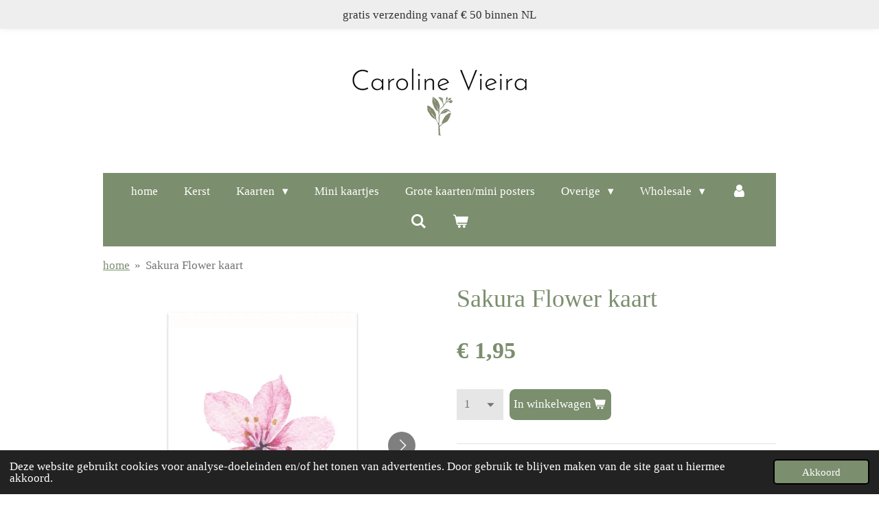

--- FILE ---
content_type: text/html; charset=UTF-8
request_url: https://www.carolinevieira.nl/product/11565592/sakura-flower-kaart
body_size: 12834
content:
<!DOCTYPE html>
<html lang="nl">
    <head>
        <meta http-equiv="Content-Type" content="text/html; charset=utf-8">
        <meta name="viewport" content="width=device-width, initial-scale=1.0, maximum-scale=5.0">
        <meta http-equiv="X-UA-Compatible" content="IE=edge">
        <link rel="canonical" href="https://www.carolinevieira.nl/product/11565592/sakura-flower-kaart">
        <link rel="sitemap" type="application/xml" href="https://www.carolinevieira.nl/sitemap.xml">
        <meta property="og:title" content="Sakura Flower kaart | Caroline Vieira">
        <meta property="og:url" content="https://www.carolinevieira.nl/product/11565592/sakura-flower-kaart">
        <base href="https://www.carolinevieira.nl/">
        <meta name="description" property="og:description" content="Een kaart met een Sakura kersenboom bloesem. Deze kaart maakt deel uit van de Symbotanica Serie, botanische kaarten en hun symbolische betekenis. Deze staat op de achterzijde vermeld.&amp;nbsp;
&amp;nbsp;
Het origineel is geschilderd met aquarelverf. Deze is vervolgens digitaal bewerkt voor de drukker en geprint op mooi papier.
&amp;nbsp;
Formaat: 10,5 x 14,8 cm (a6)
Papier: mooi stevig 300 grs mat wit papier met FSC keurmerk met een aquarelachtige structuur.&amp;nbsp; &amp;nbsp;">
                <script nonce="5df9733442a2203eb7ffc90bd50e0d2c">
            
            window.JOUWWEB = window.JOUWWEB || {};
            window.JOUWWEB.application = window.JOUWWEB.application || {};
            window.JOUWWEB.application = {"backends":[{"domain":"jouwweb.nl","freeDomain":"jouwweb.site"},{"domain":"webador.com","freeDomain":"webadorsite.com"},{"domain":"webador.de","freeDomain":"webadorsite.com"},{"domain":"webador.fr","freeDomain":"webadorsite.com"},{"domain":"webador.es","freeDomain":"webadorsite.com"},{"domain":"webador.it","freeDomain":"webadorsite.com"},{"domain":"jouwweb.be","freeDomain":"jouwweb.site"},{"domain":"webador.ie","freeDomain":"webadorsite.com"},{"domain":"webador.co.uk","freeDomain":"webadorsite.com"},{"domain":"webador.at","freeDomain":"webadorsite.com"},{"domain":"webador.be","freeDomain":"webadorsite.com"},{"domain":"webador.ch","freeDomain":"webadorsite.com"},{"domain":"webador.ch","freeDomain":"webadorsite.com"},{"domain":"webador.mx","freeDomain":"webadorsite.com"},{"domain":"webador.com","freeDomain":"webadorsite.com"},{"domain":"webador.dk","freeDomain":"webadorsite.com"},{"domain":"webador.se","freeDomain":"webadorsite.com"},{"domain":"webador.no","freeDomain":"webadorsite.com"},{"domain":"webador.fi","freeDomain":"webadorsite.com"},{"domain":"webador.ca","freeDomain":"webadorsite.com"},{"domain":"webador.ca","freeDomain":"webadorsite.com"},{"domain":"webador.pl","freeDomain":"webadorsite.com"},{"domain":"webador.com.au","freeDomain":"webadorsite.com"},{"domain":"webador.nz","freeDomain":"webadorsite.com"}],"editorLocale":"nl-NL","editorTimezone":"Europe\/Amsterdam","editorLanguage":"nl","analytics4TrackingId":"G-E6PZPGE4QM","analyticsDimensions":[],"backendDomain":"www.jouwweb.nl","backendShortDomain":"jouwweb.nl","backendKey":"jouwweb-nl","freeWebsiteDomain":"jouwweb.site","noSsl":false,"build":{"reference":"76559bd"},"linkHostnames":["www.jouwweb.nl","www.webador.com","www.webador.de","www.webador.fr","www.webador.es","www.webador.it","www.jouwweb.be","www.webador.ie","www.webador.co.uk","www.webador.at","www.webador.be","www.webador.ch","fr.webador.ch","www.webador.mx","es.webador.com","www.webador.dk","www.webador.se","www.webador.no","www.webador.fi","www.webador.ca","fr.webador.ca","www.webador.pl","www.webador.com.au","www.webador.nz"],"assetsUrl":"https:\/\/assets.jwwb.nl","loginUrl":"https:\/\/www.jouwweb.nl\/inloggen","publishUrl":"https:\/\/www.jouwweb.nl\/v2\/website\/1315635\/publish-proxy","adminUserOrIp":false,"pricing":{"plans":{"lite":{"amount":"700","currency":"EUR"},"pro":{"amount":"1200","currency":"EUR"},"business":{"amount":"2400","currency":"EUR"}},"yearlyDiscount":{"price":{"amount":"0","currency":"EUR"},"ratio":0,"percent":"0%","discountPrice":{"amount":"0","currency":"EUR"},"termPricePerMonth":{"amount":"0","currency":"EUR"},"termPricePerYear":{"amount":"0","currency":"EUR"}}},"hcUrl":{"add-product-variants":"https:\/\/help.jouwweb.nl\/hc\/nl\/articles\/28594307773201","basic-vs-advanced-shipping":"https:\/\/help.jouwweb.nl\/hc\/nl\/articles\/28594268794257","html-in-head":"https:\/\/help.jouwweb.nl\/hc\/nl\/articles\/28594336422545","link-domain-name":"https:\/\/help.jouwweb.nl\/hc\/nl\/articles\/28594325307409","optimize-for-mobile":"https:\/\/help.jouwweb.nl\/hc\/nl\/articles\/28594312927121","seo":"https:\/\/help.jouwweb.nl\/hc\/nl\/sections\/28507243966737","transfer-domain-name":"https:\/\/help.jouwweb.nl\/hc\/nl\/articles\/28594325232657","website-not-secure":"https:\/\/help.jouwweb.nl\/hc\/nl\/articles\/28594252935825"}};
            window.JOUWWEB.brand = {"type":"jouwweb","name":"JouwWeb","domain":"JouwWeb.nl","supportEmail":"support@jouwweb.nl"};
                    
                window.JOUWWEB = window.JOUWWEB || {};
                window.JOUWWEB.websiteRendering = {"locale":"nl-NL","timezone":"Europe\/Amsterdam","routes":{"api\/upload\/product-field":"\/_api\/upload\/product-field","checkout\/cart":"\/winkelwagen","payment":"\/bestelling-afronden\/:publicOrderId","payment\/forward":"\/bestelling-afronden\/:publicOrderId\/forward","public-order":"\/bestelling\/:publicOrderId","checkout\/authorize":"\/winkelwagen\/authorize\/:gateway","wishlist":"\/verlanglijst"}};
                                                    window.JOUWWEB.website = {"id":1315635,"locale":"nl-NL","enabled":true,"title":"Caroline Vieira","hasTitle":true,"roleOfLoggedInUser":null,"ownerLocale":"nl-NL","plan":"business","freeWebsiteDomain":"jouwweb.site","backendKey":"jouwweb-nl","currency":"EUR","defaultLocale":"nl-NL","url":"https:\/\/www.carolinevieira.nl\/","homepageSegmentId":5255059,"category":"webshop","isOffline":false,"isPublished":true,"locales":["nl-NL"],"allowed":{"ads":false,"credits":true,"externalLinks":true,"slideshow":true,"customDefaultSlideshow":true,"hostedAlbums":true,"moderators":true,"mailboxQuota":10,"statisticsVisitors":true,"statisticsDetailed":true,"statisticsMonths":-1,"favicon":true,"password":true,"freeDomains":0,"freeMailAccounts":1,"canUseLanguages":false,"fileUpload":true,"legacyFontSize":false,"webshop":true,"products":-1,"imageText":false,"search":true,"audioUpload":true,"videoUpload":5000,"allowDangerousForms":false,"allowHtmlCode":true,"mobileBar":true,"sidebar":true,"poll":false,"allowCustomForms":true,"allowBusinessListing":true,"allowCustomAnalytics":true,"allowAccountingLink":true,"digitalProducts":true,"sitemapElement":false},"mobileBar":{"enabled":true,"theme":"light","email":{"active":true,"value":"caroline.vieira@ziggo.nl"},"location":{"active":false},"phone":{"active":true,"value":""},"whatsapp":{"active":false},"social":{"active":false,"network":"facebook"}},"webshop":{"enabled":true,"currency":"EUR","taxEnabled":false,"taxInclusive":true,"vatDisclaimerVisible":false,"orderNotice":"<p>Door te bestellen gaat u akkoord met de Algemene Voorwaarden van Caroline Vieira (Algemene Voorwaarden Wholesale indien u een bedrijfsklant bent).<\/p>","orderConfirmation":"<p>Hartelijk bedankt voor je bestelling! Als de bestelling verzonden is, ontvangt u een verzendbevestiging.<\/p>","freeShipping":true,"freeShippingAmount":"50.00","shippingDisclaimerVisible":false,"pickupAllowed":true,"couponAllowed":true,"detailsPageAvailable":true,"socialMediaVisible":false,"termsPage":null,"termsPageUrl":null,"extraTerms":null,"pricingVisible":true,"orderButtonVisible":true,"shippingAdvanced":true,"shippingAdvancedBackEnd":true,"soldOutVisible":true,"backInStockNotificationEnabled":true,"canAddProducts":true,"nextOrderNumber":2026003,"allowedServicePoints":["postnl","dhl"],"sendcloudConfigured":false,"sendcloudFallbackPublicKey":"a3d50033a59b4a598f1d7ce7e72aafdf","taxExemptionAllowed":false,"invoiceComment":"Factuur vrijgesteld van OB o.g.v. artikel 25 Wet OB","emptyCartVisible":true,"minimumOrderPrice":"10.00","productNumbersEnabled":false,"wishlistEnabled":false,"hideTaxOnCart":false},"isTreatedAsWebshop":true};                            window.JOUWWEB.cart = {"products":[],"coupon":null,"shippingCountryCode":null,"shippingChoice":null,"breakdown":[]};                            window.JOUWWEB.scripts = ["website-rendering\/webshop"];                        window.parent.JOUWWEB.colorPalette = window.JOUWWEB.colorPalette;
        </script>
                <title>Sakura Flower kaart | Caroline Vieira</title>
                                            <link href="https://primary.jwwb.nl/public/j/t/x/temp-qrdoaravgdgydwbdztcj/touch-icon-iphone.png?bust=1588232998" rel="apple-touch-icon" sizes="60x60">                                                <link href="https://primary.jwwb.nl/public/j/t/x/temp-qrdoaravgdgydwbdztcj/touch-icon-ipad.png?bust=1588232998" rel="apple-touch-icon" sizes="76x76">                                                <link href="https://primary.jwwb.nl/public/j/t/x/temp-qrdoaravgdgydwbdztcj/touch-icon-iphone-retina.png?bust=1588232998" rel="apple-touch-icon" sizes="120x120">                                                <link href="https://primary.jwwb.nl/public/j/t/x/temp-qrdoaravgdgydwbdztcj/touch-icon-ipad-retina.png?bust=1588232998" rel="apple-touch-icon" sizes="152x152">                                                <link href="https://primary.jwwb.nl/public/j/t/x/temp-qrdoaravgdgydwbdztcj/favicon.png?bust=1588232998" rel="shortcut icon">                                                <link href="https://primary.jwwb.nl/public/j/t/x/temp-qrdoaravgdgydwbdztcj/favicon.png?bust=1588232998" rel="icon">                                        <meta property="og:image" content="https&#x3A;&#x2F;&#x2F;primary.jwwb.nl&#x2F;public&#x2F;j&#x2F;t&#x2F;x&#x2F;temp-qrdoaravgdgydwbdztcj&#x2F;fn10ex&#x2F;sakurakaartjpg.jpg">
                    <meta property="og:image" content="https&#x3A;&#x2F;&#x2F;primary.jwwb.nl&#x2F;public&#x2F;j&#x2F;t&#x2F;x&#x2F;temp-qrdoaravgdgydwbdztcj&#x2F;niihpv&#x2F;sakuraazkaartjpg.jpg">
                    <meta property="og:image" content="https&#x3A;&#x2F;&#x2F;primary.jwwb.nl&#x2F;public&#x2F;j&#x2F;t&#x2F;x&#x2F;temp-qrdoaravgdgydwbdztcj&#x2F;bab176&#x2F;img_3627.jpeg&#x3F;enable-io&#x3D;true&amp;enable&#x3D;upscale&amp;fit&#x3D;bounds&amp;width&#x3D;1200">
                                    <meta name="twitter:card" content="summary_large_image">
                        <meta property="twitter:image" content="https&#x3A;&#x2F;&#x2F;primary.jwwb.nl&#x2F;public&#x2F;j&#x2F;t&#x2F;x&#x2F;temp-qrdoaravgdgydwbdztcj&#x2F;fn10ex&#x2F;sakurakaartjpg.jpg">
                                                    <script src="https://plausible.io/js/script.manual.js" nonce="5df9733442a2203eb7ffc90bd50e0d2c" data-turbo-track="reload" defer data-domain="shard10.jouwweb.nl"></script>
<script src="https://assets.jwwb.nl/assets/build/website-rendering/nl-NL.js?bust=af8dcdef13a1895089e9" nonce="5df9733442a2203eb7ffc90bd50e0d2c" data-turbo-track="reload" defer></script>
<script src="https://assets.jwwb.nl/assets/website-rendering/runtime.e155993011efc7175f1d.js?bust=9c9da86aa25b93d0d097" nonce="5df9733442a2203eb7ffc90bd50e0d2c" data-turbo-track="reload" defer></script>
<script src="https://assets.jwwb.nl/assets/website-rendering/812.881ee67943804724d5af.js?bust=78ab7ad7d6392c42d317" nonce="5df9733442a2203eb7ffc90bd50e0d2c" data-turbo-track="reload" defer></script>
<script src="https://assets.jwwb.nl/assets/website-rendering/main.fcb48f874358186fdbcf.js?bust=ae2434b747f7e2a90746" nonce="5df9733442a2203eb7ffc90bd50e0d2c" data-turbo-track="reload" defer></script>
<link rel="preload" href="https://assets.jwwb.nl/assets/website-rendering/styles.1ccb5af37fe695da2886.css?bust=b0ae04ec4c862e8d8ee1" as="style">
<link rel="preload" href="https://assets.jwwb.nl/assets/website-rendering/fonts/icons-website-rendering/font/website-rendering.woff2?bust=bd2797014f9452dadc8e" as="font" crossorigin>
<link rel="stylesheet" type="text/css" href="https://assets.jwwb.nl/assets/website-rendering/styles.1ccb5af37fe695da2886.css?bust=b0ae04ec4c862e8d8ee1" nonce="5df9733442a2203eb7ffc90bd50e0d2c" data-turbo-track="dynamic">
<link rel="preconnect" href="https://assets.jwwb.nl">
<link rel="stylesheet" type="text/css" href="https://primary.jwwb.nl/public/j/t/x/temp-qrdoaravgdgydwbdztcj/style.css?bust=1769608909" nonce="5df9733442a2203eb7ffc90bd50e0d2c" data-turbo-track="dynamic">    </head>
    <body
        id="top"
        class="jw-is-no-slideshow jw-header-is-image jw-is-segment-product jw-is-frontend jw-is-no-sidebar jw-is-messagebar jw-is-no-touch-device jw-is-no-mobile"
                                    data-jouwweb-page="11565592"
                                                data-jouwweb-segment-id="11565592"
                                                data-jouwweb-segment-type="product"
                                                data-template-threshold="1020"
                                                data-template-name="clean&#x7C;blanco&#x7C;blanco-banner"
                            itemscope
        itemtype="https://schema.org/Product"
    >
                                    <meta itemprop="url" content="https://www.carolinevieira.nl/product/11565592/sakura-flower-kaart">
        <a href="#main-content" class="jw-skip-link">
            Ga direct naar de hoofdinhoud        </a>
        <div class="jw-background"></div>
        <div class="jw-body">
            <div class="jw-mobile-menu jw-mobile-is-logo js-mobile-menu">
            <button
            type="button"
            class="jw-mobile-menu__button jw-mobile-toggle"
            aria-label="Open / sluit menu"
        >
            <span class="jw-icon-burger"></span>
        </button>
        <div class="jw-mobile-header jw-mobile-header--image">
        <a            class="jw-mobile-header-content"
                            href="/"
                        >
                            <img class="jw-mobile-logo jw-mobile-logo--landscape" src="https://primary.jwwb.nl/public/j/t/x/temp-qrdoaravgdgydwbdztcj/5jdxvi/logo-en-naam-website-png-1.png?enable-io=true&amp;enable=upscale&amp;height=70" srcset="https://primary.jwwb.nl/public/j/t/x/temp-qrdoaravgdgydwbdztcj/5jdxvi/logo-en-naam-website-png-1.png?enable-io=true&amp;enable=upscale&amp;height=70 1x, https://primary.jwwb.nl/public/j/t/x/temp-qrdoaravgdgydwbdztcj/5jdxvi/logo-en-naam-website-png-1.png?enable-io=true&amp;enable=upscale&amp;height=140&amp;quality=70 2x" alt="Caroline Vieira" title="Caroline Vieira">                                </a>
    </div>

        <a
        href="/winkelwagen"
        class="jw-mobile-menu__button jw-mobile-header-cart"
        aria-label="Bekijk winkelwagen"
    >
        <span class="jw-icon-badge-wrapper">
            <span class="website-rendering-icon-basket" aria-hidden="true"></span>
            <span class="jw-icon-badge hidden" aria-hidden="true"></span>
        </span>
    </a>
    
    </div>
    <div class="jw-mobile-menu-search jw-mobile-menu-search--hidden">
        <form
            action="/zoeken"
            method="get"
            class="jw-mobile-menu-search__box"
        >
            <input
                type="text"
                name="q"
                value=""
                placeholder="Zoeken..."
                class="jw-mobile-menu-search__input"
                aria-label="Zoeken"
            >
            <button type="submit" class="jw-btn jw-btn--style-flat jw-mobile-menu-search__button" aria-label="Zoeken">
                <span class="website-rendering-icon-search" aria-hidden="true"></span>
            </button>
            <button type="button" class="jw-btn jw-btn--style-flat jw-mobile-menu-search__button js-cancel-search" aria-label="Zoekopdracht annuleren">
                <span class="website-rendering-icon-cancel" aria-hidden="true"></span>
            </button>
        </form>
    </div>
            <div class="message-bar message-bar--light"><div class="message-bar__container"><p class="message-bar-text">gratis verzending vanaf € 50 binnen NL</p></div></div><div class="topmenu">
    <header>
        <div class="topmenu-inner js-topbar-content-container">
            <div class="jw-header-logo">
            <div
    id="jw-header-image-container"
    class="jw-header jw-header-image jw-header-image-toggle"
    style="flex-basis: 266px; max-width: 266px; flex-shrink: 1;"
>
            <a href="/">
        <img id="jw-header-image" data-image-id="81669196" srcset="https://primary.jwwb.nl/public/j/t/x/temp-qrdoaravgdgydwbdztcj/5jdxvi/logo-en-naam-website-png-1.png?enable-io=true&amp;width=266 266w, https://primary.jwwb.nl/public/j/t/x/temp-qrdoaravgdgydwbdztcj/5jdxvi/logo-en-naam-website-png-1.png?enable-io=true&amp;width=358 358w" class="jw-header-image" title="Caroline Vieira" style="" sizes="266px" width="266" height="110" intrinsicsize="266.00 x 110.00" alt="Caroline Vieira">                </a>
    </div>
        <div
    class="jw-header jw-header-title-container jw-header-text jw-header-text-toggle"
    data-stylable="true"
>
    <a        id="jw-header-title"
        class="jw-header-title"
                    href="/"
            >
        <span style="color: #202020;">Caroline Vieira</span>    </a>
</div>
</div>
            <nav class="menu jw-menu-copy">
                <ul
    id="jw-menu"
    class="jw-menu jw-menu-horizontal"
            >
            <li
    class="jw-menu-item jw-menu-is-active"
>
        <a        class="jw-menu-link js-active-menu-item"
        href="/"                                            data-page-link-id="5255059"
                            >
                <span class="">
            home        </span>
            </a>
                </li>
            <li
    class="jw-menu-item"
>
        <a        class="jw-menu-link"
        href="/kerst"                                            data-page-link-id="6160450"
                            >
                <span class="">
            Kerst        </span>
            </a>
                </li>
            <li
    class="jw-menu-item jw-menu-has-submenu"
>
        <a        class="jw-menu-link"
        href="/kaarten"                                            data-page-link-id="30453441"
                            >
                <span class="">
            Kaarten        </span>
                    <span class="jw-arrow jw-arrow-toplevel"></span>
            </a>
                    <ul
            class="jw-submenu"
                    >
                            <li
    class="jw-menu-item"
>
        <a        class="jw-menu-link"
        href="/kaarten/kaarten-1"                                            data-page-link-id="30453428"
                            >
                <span class="">
            Kaarten        </span>
            </a>
                </li>
                            <li
    class="jw-menu-item"
>
        <a        class="jw-menu-link"
        href="/kaarten/dubbel-gevouwen-kaarten"                                            data-page-link-id="13803045"
                            >
                <span class="">
            Dubbel gevouwen kaarten        </span>
            </a>
                </li>
                            <li
    class="jw-menu-item"
>
        <a        class="jw-menu-link"
        href="/kaarten/geboortebloem-kaarten-1"                                            data-page-link-id="7529935"
                            >
                <span class="">
            Geboortebloem kaarten        </span>
            </a>
                </li>
                            <li
    class="jw-menu-item"
>
        <a        class="jw-menu-link"
        href="/kaarten/voordeel-kaartensets"                                            data-page-link-id="30432900"
                            >
                <span class="">
            Voordeel kaartensets        </span>
            </a>
                </li>
                            <li
    class="jw-menu-item"
>
        <a        class="jw-menu-link"
        href="/kaarten/stickers-1"                                            data-page-link-id="7186148"
                            >
                <span class="">
            Stickers        </span>
            </a>
                </li>
                            <li
    class="jw-menu-item"
>
        <a        class="jw-menu-link"
        href="/kaarten/enveloppen-1"                                            data-page-link-id="6161725"
                            >
                <span class="">
            Enveloppen        </span>
            </a>
                </li>
                    </ul>
        </li>
            <li
    class="jw-menu-item"
>
        <a        class="jw-menu-link"
        href="/mini-kaartjes"                                            data-page-link-id="6368474"
                            >
                <span class="">
            Mini kaartjes        </span>
            </a>
                </li>
            <li
    class="jw-menu-item"
>
        <a        class="jw-menu-link"
        href="/grote-kaarten-mini-posters"                                            data-page-link-id="7528984"
                            >
                <span class="">
            Grote kaarten/mini posters        </span>
            </a>
                </li>
            <li
    class="jw-menu-item jw-menu-has-submenu"
>
        <a        class="jw-menu-link"
        href="/overige"                                            data-page-link-id="7456758"
                            >
                <span class="">
            Overige        </span>
                    <span class="jw-arrow jw-arrow-toplevel"></span>
            </a>
                    <ul
            class="jw-submenu"
                    >
                            <li
    class="jw-menu-item"
>
        <a        class="jw-menu-link"
        href="/overige/kaarthouders"                                            data-page-link-id="6415481"
                            >
                <span class="">
            Kaarthouders        </span>
            </a>
                </li>
                            <li
    class="jw-menu-item"
>
        <a        class="jw-menu-link"
        href="/overige/enveloppen"                                            data-page-link-id="30433994"
                            >
                <span class="">
            Enveloppen        </span>
            </a>
                </li>
                    </ul>
        </li>
            <li
    class="jw-menu-item jw-menu-has-submenu"
>
        <a        class="jw-menu-link"
        href="/wholesale"                                            data-page-link-id="5512880"
                            >
                <span class="">
            Wholesale        </span>
                    <span class="jw-arrow jw-arrow-toplevel"></span>
            </a>
                    <ul
            class="jw-submenu"
                    >
                            <li
    class="jw-menu-item"
>
        <a        class="jw-menu-link"
        href="/wholesale/verkooppunten-1"                                            data-page-link-id="7531164"
                            >
                <span class="">
            Verkooppunten        </span>
            </a>
                </li>
                            <li
    class="jw-menu-item"
>
        <a        class="jw-menu-link"
        href="/wholesale/inloggen-wholesale"                                            data-page-link-id="6226487"
                            >
                <span class="">
            Inloggen Wholesale        </span>
            </a>
                </li>
                            <li
    class="jw-menu-item"
>
        <a        class="jw-menu-link"
        href="/wholesale/collectie"                                            data-page-link-id="6194860"
                            >
                <span class="">
            Collectie        </span>
            </a>
                </li>
                    </ul>
        </li>
            <li
    class="jw-menu-item"
>
        <a        class="jw-menu-link jw-menu-link--icon"
        href="/account"                                                            title="Account"
            >
                                <span class="website-rendering-icon-user"></span>
                            <span class="hidden-desktop-horizontal-menu">
            Account        </span>
            </a>
                </li>
            <li
    class="jw-menu-item jw-menu-search-item"
>
        <button        class="jw-menu-link jw-menu-link--icon jw-text-button"
                                                                    title="Zoeken"
            >
                                <span class="website-rendering-icon-search"></span>
                            <span class="hidden-desktop-horizontal-menu">
            Zoeken        </span>
            </button>
                
            <div class="jw-popover-container jw-popover-container--inline is-hidden">
                <div class="jw-popover-backdrop"></div>
                <div class="jw-popover">
                    <div class="jw-popover__arrow"></div>
                    <div class="jw-popover__content jw-section-white">
                        <form  class="jw-search" action="/zoeken" method="get">
                            
                            <input class="jw-search__input" type="text" name="q" value="" placeholder="Zoeken..." aria-label="Zoeken" >
                            <button class="jw-search__submit" type="submit" aria-label="Zoeken">
                                <span class="website-rendering-icon-search" aria-hidden="true"></span>
                            </button>
                        </form>
                    </div>
                </div>
            </div>
                        </li>
            <li
    class="jw-menu-item js-menu-cart-item "
>
        <a        class="jw-menu-link jw-menu-link--icon"
        href="/winkelwagen"                                                            title="Winkelwagen"
            >
                                    <span class="jw-icon-badge-wrapper">
                        <span class="website-rendering-icon-basket"></span>
                                            <span class="jw-icon-badge hidden">
                    0                </span>
                            <span class="hidden-desktop-horizontal-menu">
            Winkelwagen        </span>
            </a>
                </li>
    
    </ul>

    <script nonce="5df9733442a2203eb7ffc90bd50e0d2c" id="jw-mobile-menu-template" type="text/template">
        <ul id="jw-menu" class="jw-menu jw-menu-horizontal jw-menu-spacing--mobile-bar">
                            <li
    class="jw-menu-item jw-menu-search-item"
>
                
                 <li class="jw-menu-item jw-mobile-menu-search-item">
                    <form class="jw-search" action="/zoeken" method="get">
                        <input class="jw-search__input" type="text" name="q" value="" placeholder="Zoeken..." aria-label="Zoeken">
                        <button class="jw-search__submit" type="submit" aria-label="Zoeken">
                            <span class="website-rendering-icon-search" aria-hidden="true"></span>
                        </button>
                    </form>
                </li>
                        </li>
                            <li
    class="jw-menu-item jw-menu-is-active"
>
        <a        class="jw-menu-link js-active-menu-item"
        href="/"                                            data-page-link-id="5255059"
                            >
                <span class="">
            home        </span>
            </a>
                </li>
                            <li
    class="jw-menu-item"
>
        <a        class="jw-menu-link"
        href="/kerst"                                            data-page-link-id="6160450"
                            >
                <span class="">
            Kerst        </span>
            </a>
                </li>
                            <li
    class="jw-menu-item jw-menu-has-submenu"
>
        <a        class="jw-menu-link"
        href="/kaarten"                                            data-page-link-id="30453441"
                            >
                <span class="">
            Kaarten        </span>
                    <span class="jw-arrow jw-arrow-toplevel"></span>
            </a>
                    <ul
            class="jw-submenu"
                    >
                            <li
    class="jw-menu-item"
>
        <a        class="jw-menu-link"
        href="/kaarten/kaarten-1"                                            data-page-link-id="30453428"
                            >
                <span class="">
            Kaarten        </span>
            </a>
                </li>
                            <li
    class="jw-menu-item"
>
        <a        class="jw-menu-link"
        href="/kaarten/dubbel-gevouwen-kaarten"                                            data-page-link-id="13803045"
                            >
                <span class="">
            Dubbel gevouwen kaarten        </span>
            </a>
                </li>
                            <li
    class="jw-menu-item"
>
        <a        class="jw-menu-link"
        href="/kaarten/geboortebloem-kaarten-1"                                            data-page-link-id="7529935"
                            >
                <span class="">
            Geboortebloem kaarten        </span>
            </a>
                </li>
                            <li
    class="jw-menu-item"
>
        <a        class="jw-menu-link"
        href="/kaarten/voordeel-kaartensets"                                            data-page-link-id="30432900"
                            >
                <span class="">
            Voordeel kaartensets        </span>
            </a>
                </li>
                            <li
    class="jw-menu-item"
>
        <a        class="jw-menu-link"
        href="/kaarten/stickers-1"                                            data-page-link-id="7186148"
                            >
                <span class="">
            Stickers        </span>
            </a>
                </li>
                            <li
    class="jw-menu-item"
>
        <a        class="jw-menu-link"
        href="/kaarten/enveloppen-1"                                            data-page-link-id="6161725"
                            >
                <span class="">
            Enveloppen        </span>
            </a>
                </li>
                    </ul>
        </li>
                            <li
    class="jw-menu-item"
>
        <a        class="jw-menu-link"
        href="/mini-kaartjes"                                            data-page-link-id="6368474"
                            >
                <span class="">
            Mini kaartjes        </span>
            </a>
                </li>
                            <li
    class="jw-menu-item"
>
        <a        class="jw-menu-link"
        href="/grote-kaarten-mini-posters"                                            data-page-link-id="7528984"
                            >
                <span class="">
            Grote kaarten/mini posters        </span>
            </a>
                </li>
                            <li
    class="jw-menu-item jw-menu-has-submenu"
>
        <a        class="jw-menu-link"
        href="/overige"                                            data-page-link-id="7456758"
                            >
                <span class="">
            Overige        </span>
                    <span class="jw-arrow jw-arrow-toplevel"></span>
            </a>
                    <ul
            class="jw-submenu"
                    >
                            <li
    class="jw-menu-item"
>
        <a        class="jw-menu-link"
        href="/overige/kaarthouders"                                            data-page-link-id="6415481"
                            >
                <span class="">
            Kaarthouders        </span>
            </a>
                </li>
                            <li
    class="jw-menu-item"
>
        <a        class="jw-menu-link"
        href="/overige/enveloppen"                                            data-page-link-id="30433994"
                            >
                <span class="">
            Enveloppen        </span>
            </a>
                </li>
                    </ul>
        </li>
                            <li
    class="jw-menu-item jw-menu-has-submenu"
>
        <a        class="jw-menu-link"
        href="/wholesale"                                            data-page-link-id="5512880"
                            >
                <span class="">
            Wholesale        </span>
                    <span class="jw-arrow jw-arrow-toplevel"></span>
            </a>
                    <ul
            class="jw-submenu"
                    >
                            <li
    class="jw-menu-item"
>
        <a        class="jw-menu-link"
        href="/wholesale/verkooppunten-1"                                            data-page-link-id="7531164"
                            >
                <span class="">
            Verkooppunten        </span>
            </a>
                </li>
                            <li
    class="jw-menu-item"
>
        <a        class="jw-menu-link"
        href="/wholesale/inloggen-wholesale"                                            data-page-link-id="6226487"
                            >
                <span class="">
            Inloggen Wholesale        </span>
            </a>
                </li>
                            <li
    class="jw-menu-item"
>
        <a        class="jw-menu-link"
        href="/wholesale/collectie"                                            data-page-link-id="6194860"
                            >
                <span class="">
            Collectie        </span>
            </a>
                </li>
                    </ul>
        </li>
                            <li
    class="jw-menu-item"
>
        <a        class="jw-menu-link jw-menu-link--icon"
        href="/account"                                                            title="Account"
            >
                                <span class="website-rendering-icon-user"></span>
                            <span class="hidden-desktop-horizontal-menu">
            Account        </span>
            </a>
                </li>
            
                    </ul>
    </script>
            </nav>
        </div>
    </header>
</div>
<script nonce="5df9733442a2203eb7ffc90bd50e0d2c">
    var backgroundElement = document.querySelector('.jw-background');

    JOUWWEB.templateConfig = {
        header: {
            selector: '.topmenu',
            mobileSelector: '.jw-mobile-menu',
            updatePusher: function (height, state) {

                if (state === 'desktop') {
                    // Expose the header height as a custom property so
                    // we can use this to set the background height in CSS.
                    if (backgroundElement && height) {
                        backgroundElement.setAttribute('style', '--header-height: ' + height + 'px;');
                    }
                } else if (state === 'mobile') {
                    $('.jw-menu-clone .jw-menu').css('margin-top', height);
                }
            },
        },
    };
</script>
<div class="main-content">
    
<main id="main-content" class="block-content">
    <div data-section-name="content" class="jw-section jw-section-content jw-responsive">
        <div class="jw-strip jw-strip--default jw-strip--style-color jw-strip--primary jw-strip--color-default jw-strip--padding-start"><div class="jw-strip__content-container"><div class="jw-strip__content jw-responsive">    
                        <nav class="jw-breadcrumbs" aria-label="Kruimelpad"><ol><li><a href="/" class="jw-breadcrumbs__link">home</a></li><li><span class="jw-breadcrumbs__separator" aria-hidden="true">&raquo;</span><a href="/product/11565592/sakura-flower-kaart" class="jw-breadcrumbs__link jw-breadcrumbs__link--current" aria-current="page">Sakura Flower kaart</a></li></ol></nav>    <div
        class="product-page js-product-container"
        data-webshop-product="&#x7B;&quot;id&quot;&#x3A;11565592,&quot;title&quot;&#x3A;&quot;Sakura&#x20;Flower&#x20;kaart&quot;,&quot;url&quot;&#x3A;&quot;&#x5C;&#x2F;product&#x5C;&#x2F;11565592&#x5C;&#x2F;sakura-flower-kaart&quot;,&quot;variants&quot;&#x3A;&#x5B;&#x7B;&quot;id&quot;&#x3A;39038293,&quot;stock&quot;&#x3A;26,&quot;limited&quot;&#x3A;true,&quot;propertyValueIds&quot;&#x3A;&#x5B;&#x5D;&#x7D;&#x5D;,&quot;image&quot;&#x3A;&#x7B;&quot;id&quot;&#x3A;92026025,&quot;url&quot;&#x3A;&quot;https&#x3A;&#x5C;&#x2F;&#x5C;&#x2F;primary.jwwb.nl&#x5C;&#x2F;public&#x5C;&#x2F;j&#x5C;&#x2F;t&#x5C;&#x2F;x&#x5C;&#x2F;temp-qrdoaravgdgydwbdztcj&#x5C;&#x2F;sakurakaartjpg.jpg&quot;,&quot;width&quot;&#x3A;800,&quot;height&quot;&#x3A;800&#x7D;&#x7D;"
        data-is-detail-view="1"
    >
                <div class="product-page__top">
            <h1 class="product-page__heading" itemprop="name">
                Sakura Flower kaart            </h1>
                                </div>
                                <div class="product-page__image-container">
                <div
                    class="image-gallery"
                    role="group"
                    aria-roledescription="carousel"
                    aria-label="Productafbeeldingen"
                >
                    <div class="image-gallery__main">
                        <div
                            class="image-gallery__slides"
                            aria-live="polite"
                            aria-atomic="false"
                        >
                                                                                            <div
                                    class="image-gallery__slide-container"
                                    role="group"
                                    aria-roledescription="slide"
                                    aria-hidden="false"
                                    aria-label="1 van 3"
                                >
                                    <a
                                        class="image-gallery__slide-item"
                                        href="https://primary.jwwb.nl/public/j/t/x/temp-qrdoaravgdgydwbdztcj/fn10ex/sakurakaartjpg.jpg"
                                        data-width="1000"
                                        data-height="1000"
                                        data-image-id="92026025"
                                        tabindex="0"
                                    >
                                        <div class="image-gallery__slide-image">
                                            <img
                                                                                                    itemprop="image"
                                                    alt="Sakura&#x20;Flower&#x20;kaart"
                                                                                                src="https://primary.jwwb.nl/public/j/t/x/temp-qrdoaravgdgydwbdztcj/sakurakaartjpg.jpg?enable-io=true&enable=upscale&width=600"
                                                srcset="https://primary.jwwb.nl/public/j/t/x/temp-qrdoaravgdgydwbdztcj/fn10ex/sakurakaartjpg.jpg?enable-io=true&width=600 600w"
                                                sizes="(min-width: 1020px) 50vw, 100vw"
                                                width="1000"
                                                height="1000"
                                            >
                                        </div>
                                    </a>
                                </div>
                                                                                            <div
                                    class="image-gallery__slide-container"
                                    role="group"
                                    aria-roledescription="slide"
                                    aria-hidden="true"
                                    aria-label="2 van 3"
                                >
                                    <a
                                        class="image-gallery__slide-item"
                                        href="https://primary.jwwb.nl/public/j/t/x/temp-qrdoaravgdgydwbdztcj/niihpv/sakuraazkaartjpg.jpg"
                                        data-width="1000"
                                        data-height="1000"
                                        data-image-id="92026024"
                                        tabindex="-1"
                                    >
                                        <div class="image-gallery__slide-image">
                                            <img
                                                                                                    alt=""
                                                                                                src="https://primary.jwwb.nl/public/j/t/x/temp-qrdoaravgdgydwbdztcj/sakuraazkaartjpg.jpg?enable-io=true&enable=upscale&width=600"
                                                srcset="https://primary.jwwb.nl/public/j/t/x/temp-qrdoaravgdgydwbdztcj/niihpv/sakuraazkaartjpg.jpg?enable-io=true&width=600 600w"
                                                sizes="(min-width: 1020px) 50vw, 100vw"
                                                width="1000"
                                                height="1000"
                                            >
                                        </div>
                                    </a>
                                </div>
                                                                                            <div
                                    class="image-gallery__slide-container"
                                    role="group"
                                    aria-roledescription="slide"
                                    aria-hidden="true"
                                    aria-label="3 van 3"
                                >
                                    <a
                                        class="image-gallery__slide-item"
                                        href="https://primary.jwwb.nl/public/j/t/x/temp-qrdoaravgdgydwbdztcj/bab176/img_3627.jpeg"
                                        data-width="1920"
                                        data-height="1920"
                                        data-image-id="92012572"
                                        tabindex="-1"
                                    >
                                        <div class="image-gallery__slide-image">
                                            <img
                                                                                                    alt=""
                                                                                                src="https://primary.jwwb.nl/public/j/t/x/temp-qrdoaravgdgydwbdztcj/img_3627.jpeg?enable-io=true&enable=upscale&width=600"
                                                srcset="https://primary.jwwb.nl/public/j/t/x/temp-qrdoaravgdgydwbdztcj/bab176/img_3627.jpeg?enable-io=true&width=600 600w"
                                                sizes="(min-width: 1020px) 50vw, 100vw"
                                                width="1920"
                                                height="1920"
                                            >
                                        </div>
                                    </a>
                                </div>
                                                    </div>
                        <div class="image-gallery__controls">
                            <button
                                type="button"
                                class="image-gallery__control image-gallery__control--prev image-gallery__control--disabled"
                                aria-label="Vorige afbeelding"
                            >
                                <span class="website-rendering-icon-left-open-big"></span>
                            </button>
                            <button
                                type="button"
                                class="image-gallery__control image-gallery__control--next"
                                aria-label="Volgende afbeelding"
                            >
                                <span class="website-rendering-icon-right-open-big"></span>
                            </button>
                        </div>
                    </div>
                                            <div
                            class="image-gallery__thumbnails"
                            role="group"
                            aria-label="Kies afbeelding om weer te geven."
                        >
                                                                                            <a
                                    class="image-gallery__thumbnail-item image-gallery__thumbnail-item--active"
                                    role="button"
                                    aria-disabled="true"
                                    aria-label="1 van 3"
                                    href="https://primary.jwwb.nl/public/j/t/x/temp-qrdoaravgdgydwbdztcj/fn10ex/sakurakaartjpg.jpg"
                                    data-image-id="92026025"
                                >
                                    <div class="image-gallery__thumbnail-image">
                                        <img
                                            srcset="https://primary.jwwb.nl/public/j/t/x/temp-qrdoaravgdgydwbdztcj/sakurakaartjpg.jpg?enable-io=true&enable=upscale&fit=bounds&width=100&height=100 1x, https://primary.jwwb.nl/public/j/t/x/temp-qrdoaravgdgydwbdztcj/sakurakaartjpg.jpg?enable-io=true&enable=upscale&fit=bounds&width=200&height=200 2x"
                                            alt=""
                                            width="100"
                                            height="100"
                                        >
                                    </div>
                                </a>
                                                                                            <a
                                    class="image-gallery__thumbnail-item"
                                    role="button"
                                    aria-disabled="false"
                                    aria-label="2 van 3"
                                    href="https://primary.jwwb.nl/public/j/t/x/temp-qrdoaravgdgydwbdztcj/niihpv/sakuraazkaartjpg.jpg"
                                    data-image-id="92026024"
                                >
                                    <div class="image-gallery__thumbnail-image">
                                        <img
                                            srcset="https://primary.jwwb.nl/public/j/t/x/temp-qrdoaravgdgydwbdztcj/sakuraazkaartjpg.jpg?enable-io=true&enable=upscale&fit=bounds&width=100&height=100 1x, https://primary.jwwb.nl/public/j/t/x/temp-qrdoaravgdgydwbdztcj/sakuraazkaartjpg.jpg?enable-io=true&enable=upscale&fit=bounds&width=200&height=200 2x"
                                            alt=""
                                            width="100"
                                            height="100"
                                        >
                                    </div>
                                </a>
                                                                                            <a
                                    class="image-gallery__thumbnail-item"
                                    role="button"
                                    aria-disabled="false"
                                    aria-label="3 van 3"
                                    href="https://primary.jwwb.nl/public/j/t/x/temp-qrdoaravgdgydwbdztcj/bab176/img_3627.jpeg"
                                    data-image-id="92012572"
                                >
                                    <div class="image-gallery__thumbnail-image">
                                        <img
                                            srcset="https://primary.jwwb.nl/public/j/t/x/temp-qrdoaravgdgydwbdztcj/img_3627.jpeg?enable-io=true&enable=upscale&fit=bounds&width=100&height=100 1x, https://primary.jwwb.nl/public/j/t/x/temp-qrdoaravgdgydwbdztcj/img_3627.jpeg?enable-io=true&enable=upscale&fit=bounds&width=200&height=200 2x"
                                            alt=""
                                            width="100"
                                            height="100"
                                        >
                                    </div>
                                </a>
                                                    </div>
                                    </div>
            </div>
                <div class="product-page__container">
            <div itemprop="offers" itemscope itemtype="https://schema.org/Offer">
                                <meta itemprop="availability" content="https://schema.org/InStock">
                                                        <meta itemprop="price" content="1.95">
                    <meta itemprop="priceCurrency" content="EUR">
                    <div class="product-page__price-container">
                        <div class="product__price js-product-container__price">
                            <span class="product__price__price">€ 1,95</span>
                        </div>
                        <div class="product__free-shipping-motivator js-product-container__free-shipping-motivator"></div>
                    </div>
                                                </div>
                                    <div class="product-page__button-container">
                                    <div
    class="product-quantity-input"
    data-max-shown-quantity="10"
    data-max-quantity="26"
    data-product-variant-id="39038293"
    data-removable="false"
    >
    <label>
        <span class="product-quantity-input__label">
            Aantal        </span>
        <input
            min="1"
            max="26"            value="1"
            class="jw-element-form-input-text product-quantity-input__input"
            type="number"
                    />
        <select
            class="jw-element-form-input-text product-quantity-input__select hidden"
                    >
        </select>
    </label>
    </div>
                                <button
    type="button"
    class="jw-btn product__add-to-cart js-product-container__button jw-btn--size-medium"
    title="In&#x20;winkelwagen"
        >
    <span>In winkelwagen</span>
</button>
                            </div>
            <div class="product-page__button-notice hidden js-product-container__button-notice"></div>
            
                            <div class="product-page__description" itemprop="description">
                                        <p>Een kaart met een Sakura kersenboom bloesem. Deze kaart maakt deel uit van de Symbotanica Serie, botanische kaarten en hun symbolische betekenis. Deze staat op de achterzijde vermeld.&nbsp;</p>
<p>&nbsp;</p>
<p>Het origineel is geschilderd met aquarelverf. Deze is vervolgens digitaal bewerkt voor de drukker en geprint op mooi papier.</p>
<p>&nbsp;</p>
<p>Formaat: 10,5 x 14,8 cm (a6)</p>
<p>Papier: mooi stevig 300 grs mat wit papier met FSC keurmerk met een aquarelachtige structuur.&nbsp; &nbsp;</p>                </div>
                                            </div>
    </div>

    </div></div></div>
<div class="product-page__content">
    <div class="jw-block-element"><div
    id="jw-element-239800331"
    data-jw-element-id="239800331"
        class="jw-tree-node jw-element jw-strip-root jw-tree-container jw-responsive jw-node-is-first-child jw-node-is-last-child"
>
    <div
    id="jw-element-345425410"
    data-jw-element-id="345425410"
        class="jw-tree-node jw-element jw-strip jw-tree-container jw-tree-container--empty jw-responsive jw-strip--default jw-strip--style-color jw-strip--color-default jw-strip--padding-both jw-node-is-first-child jw-strip--primary jw-node-is-last-child"
>
    <div class="jw-strip__content-container"><div class="jw-strip__content jw-responsive"></div></div></div></div></div></div>
            </div>
</main>
    </div>
<footer class="block-footer">
    <div
        data-section-name="footer"
        class="jw-section jw-section-footer jw-responsive"
    >
                <div class="jw-strip jw-strip--default jw-strip--style-color jw-strip--primary jw-strip--color-default jw-strip--padding-both"><div class="jw-strip__content-container"><div class="jw-strip__content jw-responsive">            <div class="jw-block-element"><div
    id="jw-element-78084143"
    data-jw-element-id="78084143"
        class="jw-tree-node jw-element jw-simple-root jw-tree-container jw-responsive jw-node-is-first-child jw-node-is-last-child"
>
    <div
    id="jw-element-78083211"
    data-jw-element-id="78083211"
        class="jw-tree-node jw-element jw-columns jw-tree-container jw-responsive jw-tree-horizontal jw-columns--mode-flex jw-node-is-first-child jw-node-is-last-child"
>
    <div
    id="jw-element-92811183"
    data-jw-element-id="92811183"
            style="width: 21.388983373017%"
        class="jw-tree-node jw-element jw-column jw-tree-container jw-responsive jw-node-is-first-child"
>
    <div
    id="jw-element-92797947"
    data-jw-element-id="92797947"
        class="jw-tree-node jw-element jw-image-text jw-node-is-first-child jw-node-is-last-child"
>
    <div class="jw-element-imagetext-text">
            <p class="jw-text-small">Veilig betalen via Ideal</p>
<p class="jw-text-small">&nbsp;</p>
<p class="jw-text-small">Schrijf je hier in voor de nieuwsbrief:</p>
<p class="jw-text-small"><a data-jwlink-type="page" data-jwlink-identifier="5346627" data-jwlink-title="Nieuwsbrief" href="/nieuwsbrief">Nieuwsbrief</a></p>    </div>
</div></div><div
    id="jw-element-78083212"
    data-jw-element-id="78083212"
            style="width: 19.408151423598%"
        class="jw-tree-node jw-element jw-column jw-tree-container jw-responsive"
>
    <div
    id="jw-element-78083245"
    data-jw-element-id="78083245"
        class="jw-tree-node jw-element jw-image-text jw-node-is-first-child jw-node-is-last-child"
>
    <div class="jw-element-imagetext-text">
            <p class="jw-text-small"><a data-jwlink-type="page" data-jwlink-identifier="5322729" data-jwlink-title="Betalen en verzenden" href="/betalen-en-verzenden">Betalen en verzenden</a></p>
<p class="jw-text-small"><a data-jwlink-type="page" data-jwlink-identifier="5307332" data-jwlink-title="Algemene voorwaarden" href="/algemene-voorwaarden">Algemene voorwaarden</a></p>
<p class="jw-text-small"><a data-jwlink-type="page" data-jwlink-identifier="5345895" data-jwlink-title="Privacy" href="/privacy" data-jwlink-readonly="false">Privacy</a></p>
<p class="jw-text-small"><a data-jwlink-type="page" data-jwlink-identifier="5744723" data-jwlink-title="BLOG" href="/blog">Blog</a></p>    </div>
</div></div><div
    id="jw-element-78552075"
    data-jw-element-id="78552075"
            style="width: 21.669101022429%"
        class="jw-tree-node jw-element jw-column jw-tree-container jw-responsive"
>
    <div
    id="jw-element-78552076"
    data-jw-element-id="78552076"
        class="jw-tree-node jw-element jw-image-text jw-node-is-first-child jw-node-is-last-child"
>
    <div class="jw-element-imagetext-text">
            <p class="jw-text-small"><a data-jwlink-type="page" data-jwlink-identifier="5255084" data-jwlink-title="ABOUT" href="/about">Over mij</a></p>
<p class="jw-text-small"><a data-jwlink-type="page" data-jwlink-identifier="5279655" data-jwlink-title="CONTACT" href="/contact">Contact</a></p>
<p class="jw-text-small"><a data-jwlink-type="page" data-jwlink-identifier="7531164" data-jwlink-title="Verkooppunten" href="/wholesale/verkooppunten-1" data-jwlink-readonly="false">Verkooppunten</a></p>
<p class="jw-text-small"><a data-jwlink-type="page" data-jwlink-identifier="5512880" data-jwlink-title="Wholesale" href="/wholesale">Wholesale</a></p>
<p class="jw-text-small"><a data-jwlink-type="page" data-jwlink-identifier="6226535" data-jwlink-title="Algemene Voorwaarden Wholesale" href="/algemene-voorwaarden-wholesale">Algemene Voorwaarden Wholesale</a></p>    </div>
</div></div><div
    id="jw-element-78083213"
    data-jw-element-id="78083213"
            style="width: 26.191000220092%"
        class="jw-tree-node jw-element jw-column jw-tree-container jw-responsive"
>
    <div
    id="jw-element-558760460"
    data-jw-element-id="558760460"
        class="jw-tree-node jw-element jw-image-text jw-node-is-first-child"
>
    <div class="jw-element-imagetext-text">
            <p>Bestelling en verzending:</p>    </div>
</div><div
    id="jw-element-556789756"
    data-jw-element-id="556789756"
        class="jw-tree-node jw-element jw-image-text jw-node-is-last-child"
>
    <div class="jw-element-imagetext-text">
            <p style="text-align: left;" class="jw-text-small">&bull; minimum bestelbedrag &euro; 10 (excl. verzendkn.)</p>
<p style="text-align: left;" class="jw-text-small">&bull; verzending binnen 1 tot 3 werkdagen</p>
<p style="text-align: left;" class="jw-text-small">&bull; gratis verzending vanaf &euro; 50 binnen NL</p>
<p style="text-align: left;" class="jw-text-small">&bull; gratis ophalen in Sittard-Geleen</p>
<p style="text-align: left;" class="jw-text-small">&bull; altijd een leuke verrassing cadeau&nbsp;</p>    </div>
</div></div><div
    id="jw-element-556791652"
    data-jw-element-id="556791652"
            style="width: 11.342763960864%"
        class="jw-tree-node jw-element jw-column jw-tree-container jw-responsive jw-node-is-last-child"
>
    <div
    id="jw-element-77800215"
    data-jw-element-id="77800215"
        class="jw-tree-node jw-element jw-social-follow jw-node-is-first-child jw-node-is-last-child"
>
    <div class="jw-element-social-follow jw-element-social-follow--size-m jw-element-social-follow--style-solid jw-element-social-follow--roundness-round jw-element-social-follow--color-default"
     style="text-align: right">
    <span class="jw-element-content">
    <a
            href="https://instagram.com/carolinevieira.nl"
            target="_blank"
            rel="noopener"
            style=""
            class="jw-element-social-follow-profile jw-element-social-follow-profile--medium-instagram"
                    >
            <i class="website-rendering-icon-instagram"></i>
        </a><a
            href="https://facebook.com/carolinevieira.nl"
            target="_blank"
            rel="noopener"
            style=""
            class="jw-element-social-follow-profile jw-element-social-follow-profile--medium-facebook"
                    >
            <i class="website-rendering-icon-facebook"></i>
        </a>    </span>
    </div>
</div></div></div></div></div>                                        <div class="jw-block-footer-content">
                    <div class="jw-credits clear">
                        <div class="jw-credits-owner">
                            <div id="jw-footer-text">
                                <div class="jw-footer-text-content">
                                    <span style="font-size: 70%;">&copy; 2020 Caroline Vieira</span>                                </div>
                            </div>
                        </div>
                        <div class="jw-credits-right">
                                                                                </div>
                    </div>
                </div>
                    </div></div></div>    </div>
</footer>
            
<div class="jw-bottom-bar__container">
    </div>
<div class="jw-bottom-bar__spacer">
    </div>

            <div id="jw-variable-loaded" style="display: none;"></div>
            <div id="jw-variable-values" style="display: none;">
                                    <span data-jw-variable-key="background-color" class="jw-variable-value-background-color"></span>
                                    <span data-jw-variable-key="background" class="jw-variable-value-background"></span>
                                    <span data-jw-variable-key="font-family" class="jw-variable-value-font-family"></span>
                                    <span data-jw-variable-key="paragraph-color" class="jw-variable-value-paragraph-color"></span>
                                    <span data-jw-variable-key="paragraph-link-color" class="jw-variable-value-paragraph-link-color"></span>
                                    <span data-jw-variable-key="paragraph-font-size" class="jw-variable-value-paragraph-font-size"></span>
                                    <span data-jw-variable-key="heading-color" class="jw-variable-value-heading-color"></span>
                                    <span data-jw-variable-key="heading-link-color" class="jw-variable-value-heading-link-color"></span>
                                    <span data-jw-variable-key="heading-font-size" class="jw-variable-value-heading-font-size"></span>
                                    <span data-jw-variable-key="heading-font-family" class="jw-variable-value-heading-font-family"></span>
                                    <span data-jw-variable-key="menu-text-color" class="jw-variable-value-menu-text-color"></span>
                                    <span data-jw-variable-key="menu-text-link-color" class="jw-variable-value-menu-text-link-color"></span>
                                    <span data-jw-variable-key="menu-text-font-size" class="jw-variable-value-menu-text-font-size"></span>
                                    <span data-jw-variable-key="menu-font-family" class="jw-variable-value-menu-font-family"></span>
                                    <span data-jw-variable-key="menu-capitalize" class="jw-variable-value-menu-capitalize"></span>
                                    <span data-jw-variable-key="website-size" class="jw-variable-value-website-size"></span>
                                    <span data-jw-variable-key="content-color" class="jw-variable-value-content-color"></span>
                                    <span data-jw-variable-key="accent-color" class="jw-variable-value-accent-color"></span>
                                    <span data-jw-variable-key="footer-text-color" class="jw-variable-value-footer-text-color"></span>
                                    <span data-jw-variable-key="footer-text-link-color" class="jw-variable-value-footer-text-link-color"></span>
                                    <span data-jw-variable-key="footer-text-font-size" class="jw-variable-value-footer-text-font-size"></span>
                                    <span data-jw-variable-key="menu-color" class="jw-variable-value-menu-color"></span>
                                    <span data-jw-variable-key="footer-color" class="jw-variable-value-footer-color"></span>
                                    <span data-jw-variable-key="menu-background" class="jw-variable-value-menu-background"></span>
                                    <span data-jw-variable-key="menu-style" class="jw-variable-value-menu-style"></span>
                                    <span data-jw-variable-key="menu-divider" class="jw-variable-value-menu-divider"></span>
                                    <span data-jw-variable-key="menu-lines" class="jw-variable-value-menu-lines"></span>
                            </div>
        </div>
                            <script nonce="5df9733442a2203eb7ffc90bd50e0d2c" type="application/ld+json">[{"@context":"https:\/\/schema.org","@type":"Organization","url":"https:\/\/www.carolinevieira.nl\/","name":"Caroline Vieira","logo":{"@type":"ImageObject","url":"https:\/\/primary.jwwb.nl\/public\/j\/t\/x\/temp-qrdoaravgdgydwbdztcj\/5jdxvi\/logo-en-naam-website-png-1.png?enable-io=true&enable=upscale&height=60","width":145,"height":60},"email":"caroline.vieira@ziggo.nl","telephone":""}]</script>
                <script nonce="5df9733442a2203eb7ffc90bd50e0d2c">window.JOUWWEB = window.JOUWWEB || {}; window.JOUWWEB.experiment = {"enrollments":{},"defaults":{"only-annual-discount-restart":"3months-50pct","ai-homepage-structures":"on","checkout-shopping-cart-design":"on","ai-page-wizard-ui":"on","payment-cycle-dropdown":"on","trustpilot-checkout":"widget","improved-homepage-structures":"on","slimmed-down-navigation":"on","new-onboarding-project-type-ui":"casual"}};</script>        <script nonce="5df9733442a2203eb7ffc90bd50e0d2c">window.JOUWWEB.scripts.push("website-rendering/message-bar")</script>
<script nonce="5df9733442a2203eb7ffc90bd50e0d2c">
            window.JOUWWEB = window.JOUWWEB || {};
            window.JOUWWEB.cookieConsent = {"theme":"jw","showLink":false,"content":{"message":"Deze website gebruikt cookies voor analyse-doeleinden en\/of het tonen van advertenties. Door gebruik te blijven maken van de site gaat u hiermee akkoord.","dismiss":"Akkoord"},"autoOpen":true,"cookie":{"name":"cookieconsent_status"}};
        </script>
<script nonce="5df9733442a2203eb7ffc90bd50e0d2c">window.plausible = window.plausible || function() { (window.plausible.q = window.plausible.q || []).push(arguments) };plausible('pageview', { props: {website: 1315635 }});</script>                                </body>
</html>
